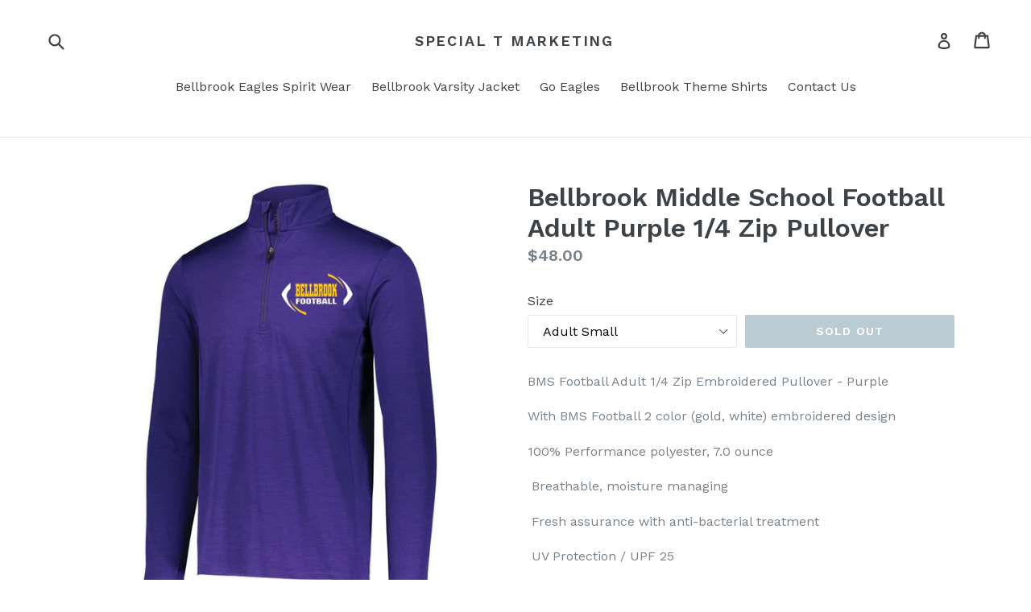

--- FILE ---
content_type: text/html; charset=utf-8
request_url: https://specialtmarketing.com/products/copy-of-bhs-womens-soccer-adult-purple-1-4-zip-pullover
body_size: 15242
content:
<!doctype html>
<!--[if IE 9]> <html class="ie9 no-js" lang="en"> <![endif]-->
<!--[if (gt IE 9)|!(IE)]><!--> <html class="no-js" lang="en"> <!--<![endif]-->
<head>
  <meta charset="utf-8">
  <meta http-equiv="X-UA-Compatible" content="IE=edge,chrome=1">
  <meta name="viewport" content="width=device-width,initial-scale=1">
  <meta name="theme-color" content="#7796a8">
  <link rel="canonical" href="https://specialtmarketing.com/products/copy-of-bhs-womens-soccer-adult-purple-1-4-zip-pullover">

  

  
  <title>
    Bellbrook Middle School Football Adult Purple 1/4 Zip Pullover
    
    
    
      &ndash; Special T Marketing
    
  </title>

  
    <meta name="description" content="BMS Football Adult 1/4 Zip Embroidered Pullover - Purple With BMS Football 2 color (gold, white) embroidered design 100% Performance polyester, 7.0 ounce  Breathable, moisture managing  Fresh assurance with anti-bacterial treatment  UV Protection / UPF 25 Dyed-to-match drawcord with front pouch pocket Sizes: Adult Smal">
  

  <!-- /snippets/social-meta-tags.liquid -->




<meta property="og:site_name" content="Special T Marketing">
<meta property="og:url" content="https://specialtmarketing.com/products/copy-of-bhs-womens-soccer-adult-purple-1-4-zip-pullover">
<meta property="og:title" content="Bellbrook Middle School Football Adult Purple 1/4 Zip Pullover">
<meta property="og:type" content="product">
<meta property="og:description" content="BMS Football Adult 1/4 Zip Embroidered Pullover - Purple With BMS Football 2 color (gold, white) embroidered design 100% Performance polyester, 7.0 ounce  Breathable, moisture managing  Fresh assurance with anti-bacterial treatment  UV Protection / UPF 25 Dyed-to-match drawcord with front pouch pocket Sizes: Adult Smal">

  <meta property="og:price:amount" content="48.00">
  <meta property="og:price:currency" content="USD">

<meta property="og:image" content="http://specialtmarketing.com/cdn/shop/products/Purpullover_1200x1200.png?v=1652972546">
<meta property="og:image:secure_url" content="https://specialtmarketing.com/cdn/shop/products/Purpullover_1200x1200.png?v=1652972546">


<meta name="twitter:card" content="summary_large_image">
<meta name="twitter:title" content="Bellbrook Middle School Football Adult Purple 1/4 Zip Pullover">
<meta name="twitter:description" content="BMS Football Adult 1/4 Zip Embroidered Pullover - Purple With BMS Football 2 color (gold, white) embroidered design 100% Performance polyester, 7.0 ounce  Breathable, moisture managing  Fresh assurance with anti-bacterial treatment  UV Protection / UPF 25 Dyed-to-match drawcord with front pouch pocket Sizes: Adult Smal">


  <link href="//specialtmarketing.com/cdn/shop/t/1/assets/theme.scss.css?v=125904366832385405581696900571" rel="stylesheet" type="text/css" media="all" />
  

  <link href="//fonts.googleapis.com/css?family=Work+Sans:400,700" rel="stylesheet" type="text/css" media="all" />


  

    <link href="//fonts.googleapis.com/css?family=Work+Sans:600" rel="stylesheet" type="text/css" media="all" />
  



  <script>
    var theme = {
      strings: {
        addToCart: "Add to cart",
        soldOut: "Sold out",
        unavailable: "Unavailable",
        showMore: "Show More",
        showLess: "Show Less",
        addressError: "Error looking up that address",
        addressNoResults: "No results for that address",
        addressQueryLimit: "You have exceeded the Google API usage limit. Consider upgrading to a \u003ca href=\"https:\/\/developers.google.com\/maps\/premium\/usage-limits\"\u003ePremium Plan\u003c\/a\u003e.",
        authError: "There was a problem authenticating your Google Maps account."
      },
      moneyFormat: "${{amount}}"
    }

    document.documentElement.className = document.documentElement.className.replace('no-js', 'js');
  </script>

  <!--[if (lte IE 9) ]><script src="//specialtmarketing.com/cdn/shop/t/1/assets/match-media.min.js?v=22265819453975888031522009947" type="text/javascript"></script><![endif]-->

  

  <!--[if (gt IE 9)|!(IE)]><!--><script src="//specialtmarketing.com/cdn/shop/t/1/assets/lazysizes.js?v=68441465964607740661522009946" async="async"></script><!--<![endif]-->
  <!--[if lte IE 9]><script src="//specialtmarketing.com/cdn/shop/t/1/assets/lazysizes.min.js?v=2849"></script><![endif]-->

  <!--[if (gt IE 9)|!(IE)]><!--><script src="//specialtmarketing.com/cdn/shop/t/1/assets/vendor.js?v=136118274122071307521522009947" defer="defer"></script><!--<![endif]-->
  <!--[if lte IE 9]><script src="//specialtmarketing.com/cdn/shop/t/1/assets/vendor.js?v=136118274122071307521522009947"></script><![endif]-->

  <!--[if (gt IE 9)|!(IE)]><!--><script src="//specialtmarketing.com/cdn/shop/t/1/assets/theme.js?v=175072609754299674291522009947" defer="defer"></script><!--<![endif]-->
  <!--[if lte IE 9]><script src="//specialtmarketing.com/cdn/shop/t/1/assets/theme.js?v=175072609754299674291522009947"></script><![endif]-->

  <script>window.performance && window.performance.mark && window.performance.mark('shopify.content_for_header.start');</script><meta id="shopify-digital-wallet" name="shopify-digital-wallet" content="/1579155514/digital_wallets/dialog">
<meta name="shopify-checkout-api-token" content="f6438cbcdc9f072f21f9e8a46c421b78">
<link rel="alternate" type="application/json+oembed" href="https://specialtmarketing.com/products/copy-of-bhs-womens-soccer-adult-purple-1-4-zip-pullover.oembed">
<script async="async" src="/checkouts/internal/preloads.js?locale=en-US"></script>
<script id="apple-pay-shop-capabilities" type="application/json">{"shopId":1579155514,"countryCode":"US","currencyCode":"USD","merchantCapabilities":["supports3DS"],"merchantId":"gid:\/\/shopify\/Shop\/1579155514","merchantName":"Special T Marketing","requiredBillingContactFields":["postalAddress","email"],"requiredShippingContactFields":["postalAddress","email"],"shippingType":"shipping","supportedNetworks":["visa","masterCard","amex","discover","elo","jcb"],"total":{"type":"pending","label":"Special T Marketing","amount":"1.00"},"shopifyPaymentsEnabled":true,"supportsSubscriptions":true}</script>
<script id="shopify-features" type="application/json">{"accessToken":"f6438cbcdc9f072f21f9e8a46c421b78","betas":["rich-media-storefront-analytics"],"domain":"specialtmarketing.com","predictiveSearch":true,"shopId":1579155514,"locale":"en"}</script>
<script>var Shopify = Shopify || {};
Shopify.shop = "special-t-marketing.myshopify.com";
Shopify.locale = "en";
Shopify.currency = {"active":"USD","rate":"1.0"};
Shopify.country = "US";
Shopify.theme = {"name":"Debut","id":13057589306,"schema_name":"Debut","schema_version":"2.2.1","theme_store_id":796,"role":"main"};
Shopify.theme.handle = "null";
Shopify.theme.style = {"id":null,"handle":null};
Shopify.cdnHost = "specialtmarketing.com/cdn";
Shopify.routes = Shopify.routes || {};
Shopify.routes.root = "/";</script>
<script type="module">!function(o){(o.Shopify=o.Shopify||{}).modules=!0}(window);</script>
<script>!function(o){function n(){var o=[];function n(){o.push(Array.prototype.slice.apply(arguments))}return n.q=o,n}var t=o.Shopify=o.Shopify||{};t.loadFeatures=n(),t.autoloadFeatures=n()}(window);</script>
<script id="shop-js-analytics" type="application/json">{"pageType":"product"}</script>
<script defer="defer" async type="module" src="//specialtmarketing.com/cdn/shopifycloud/shop-js/modules/v2/client.init-shop-cart-sync_BN7fPSNr.en.esm.js"></script>
<script defer="defer" async type="module" src="//specialtmarketing.com/cdn/shopifycloud/shop-js/modules/v2/chunk.common_Cbph3Kss.esm.js"></script>
<script defer="defer" async type="module" src="//specialtmarketing.com/cdn/shopifycloud/shop-js/modules/v2/chunk.modal_DKumMAJ1.esm.js"></script>
<script type="module">
  await import("//specialtmarketing.com/cdn/shopifycloud/shop-js/modules/v2/client.init-shop-cart-sync_BN7fPSNr.en.esm.js");
await import("//specialtmarketing.com/cdn/shopifycloud/shop-js/modules/v2/chunk.common_Cbph3Kss.esm.js");
await import("//specialtmarketing.com/cdn/shopifycloud/shop-js/modules/v2/chunk.modal_DKumMAJ1.esm.js");

  window.Shopify.SignInWithShop?.initShopCartSync?.({"fedCMEnabled":true,"windoidEnabled":true});

</script>
<script>(function() {
  var isLoaded = false;
  function asyncLoad() {
    if (isLoaded) return;
    isLoaded = true;
    var urls = ["https:\/\/size-guides.esc-apps-cdn.com\/1560375374-app.special-t-marketing.myshopify.com.js?shop=special-t-marketing.myshopify.com"];
    for (var i = 0; i < urls.length; i++) {
      var s = document.createElement('script');
      s.type = 'text/javascript';
      s.async = true;
      s.src = urls[i];
      var x = document.getElementsByTagName('script')[0];
      x.parentNode.insertBefore(s, x);
    }
  };
  if(window.attachEvent) {
    window.attachEvent('onload', asyncLoad);
  } else {
    window.addEventListener('load', asyncLoad, false);
  }
})();</script>
<script id="__st">var __st={"a":1579155514,"offset":-18000,"reqid":"9f94caf0-84e9-4668-8654-20bf0859fa53-1769827360","pageurl":"specialtmarketing.com\/products\/copy-of-bhs-womens-soccer-adult-purple-1-4-zip-pullover","u":"e2322d702292","p":"product","rtyp":"product","rid":6987384586351};</script>
<script>window.ShopifyPaypalV4VisibilityTracking = true;</script>
<script id="captcha-bootstrap">!function(){'use strict';const t='contact',e='account',n='new_comment',o=[[t,t],['blogs',n],['comments',n],[t,'customer']],c=[[e,'customer_login'],[e,'guest_login'],[e,'recover_customer_password'],[e,'create_customer']],r=t=>t.map((([t,e])=>`form[action*='/${t}']:not([data-nocaptcha='true']) input[name='form_type'][value='${e}']`)).join(','),a=t=>()=>t?[...document.querySelectorAll(t)].map((t=>t.form)):[];function s(){const t=[...o],e=r(t);return a(e)}const i='password',u='form_key',d=['recaptcha-v3-token','g-recaptcha-response','h-captcha-response',i],f=()=>{try{return window.sessionStorage}catch{return}},m='__shopify_v',_=t=>t.elements[u];function p(t,e,n=!1){try{const o=window.sessionStorage,c=JSON.parse(o.getItem(e)),{data:r}=function(t){const{data:e,action:n}=t;return t[m]||n?{data:e,action:n}:{data:t,action:n}}(c);for(const[e,n]of Object.entries(r))t.elements[e]&&(t.elements[e].value=n);n&&o.removeItem(e)}catch(o){console.error('form repopulation failed',{error:o})}}const l='form_type',E='cptcha';function T(t){t.dataset[E]=!0}const w=window,h=w.document,L='Shopify',v='ce_forms',y='captcha';let A=!1;((t,e)=>{const n=(g='f06e6c50-85a8-45c8-87d0-21a2b65856fe',I='https://cdn.shopify.com/shopifycloud/storefront-forms-hcaptcha/ce_storefront_forms_captcha_hcaptcha.v1.5.2.iife.js',D={infoText:'Protected by hCaptcha',privacyText:'Privacy',termsText:'Terms'},(t,e,n)=>{const o=w[L][v],c=o.bindForm;if(c)return c(t,g,e,D).then(n);var r;o.q.push([[t,g,e,D],n]),r=I,A||(h.body.append(Object.assign(h.createElement('script'),{id:'captcha-provider',async:!0,src:r})),A=!0)});var g,I,D;w[L]=w[L]||{},w[L][v]=w[L][v]||{},w[L][v].q=[],w[L][y]=w[L][y]||{},w[L][y].protect=function(t,e){n(t,void 0,e),T(t)},Object.freeze(w[L][y]),function(t,e,n,w,h,L){const[v,y,A,g]=function(t,e,n){const i=e?o:[],u=t?c:[],d=[...i,...u],f=r(d),m=r(i),_=r(d.filter((([t,e])=>n.includes(e))));return[a(f),a(m),a(_),s()]}(w,h,L),I=t=>{const e=t.target;return e instanceof HTMLFormElement?e:e&&e.form},D=t=>v().includes(t);t.addEventListener('submit',(t=>{const e=I(t);if(!e)return;const n=D(e)&&!e.dataset.hcaptchaBound&&!e.dataset.recaptchaBound,o=_(e),c=g().includes(e)&&(!o||!o.value);(n||c)&&t.preventDefault(),c&&!n&&(function(t){try{if(!f())return;!function(t){const e=f();if(!e)return;const n=_(t);if(!n)return;const o=n.value;o&&e.removeItem(o)}(t);const e=Array.from(Array(32),(()=>Math.random().toString(36)[2])).join('');!function(t,e){_(t)||t.append(Object.assign(document.createElement('input'),{type:'hidden',name:u})),t.elements[u].value=e}(t,e),function(t,e){const n=f();if(!n)return;const o=[...t.querySelectorAll(`input[type='${i}']`)].map((({name:t})=>t)),c=[...d,...o],r={};for(const[a,s]of new FormData(t).entries())c.includes(a)||(r[a]=s);n.setItem(e,JSON.stringify({[m]:1,action:t.action,data:r}))}(t,e)}catch(e){console.error('failed to persist form',e)}}(e),e.submit())}));const S=(t,e)=>{t&&!t.dataset[E]&&(n(t,e.some((e=>e===t))),T(t))};for(const o of['focusin','change'])t.addEventListener(o,(t=>{const e=I(t);D(e)&&S(e,y())}));const B=e.get('form_key'),M=e.get(l),P=B&&M;t.addEventListener('DOMContentLoaded',(()=>{const t=y();if(P)for(const e of t)e.elements[l].value===M&&p(e,B);[...new Set([...A(),...v().filter((t=>'true'===t.dataset.shopifyCaptcha))])].forEach((e=>S(e,t)))}))}(h,new URLSearchParams(w.location.search),n,t,e,['guest_login'])})(!0,!0)}();</script>
<script integrity="sha256-4kQ18oKyAcykRKYeNunJcIwy7WH5gtpwJnB7kiuLZ1E=" data-source-attribution="shopify.loadfeatures" defer="defer" src="//specialtmarketing.com/cdn/shopifycloud/storefront/assets/storefront/load_feature-a0a9edcb.js" crossorigin="anonymous"></script>
<script data-source-attribution="shopify.dynamic_checkout.dynamic.init">var Shopify=Shopify||{};Shopify.PaymentButton=Shopify.PaymentButton||{isStorefrontPortableWallets:!0,init:function(){window.Shopify.PaymentButton.init=function(){};var t=document.createElement("script");t.src="https://specialtmarketing.com/cdn/shopifycloud/portable-wallets/latest/portable-wallets.en.js",t.type="module",document.head.appendChild(t)}};
</script>
<script data-source-attribution="shopify.dynamic_checkout.buyer_consent">
  function portableWalletsHideBuyerConsent(e){var t=document.getElementById("shopify-buyer-consent"),n=document.getElementById("shopify-subscription-policy-button");t&&n&&(t.classList.add("hidden"),t.setAttribute("aria-hidden","true"),n.removeEventListener("click",e))}function portableWalletsShowBuyerConsent(e){var t=document.getElementById("shopify-buyer-consent"),n=document.getElementById("shopify-subscription-policy-button");t&&n&&(t.classList.remove("hidden"),t.removeAttribute("aria-hidden"),n.addEventListener("click",e))}window.Shopify?.PaymentButton&&(window.Shopify.PaymentButton.hideBuyerConsent=portableWalletsHideBuyerConsent,window.Shopify.PaymentButton.showBuyerConsent=portableWalletsShowBuyerConsent);
</script>
<script data-source-attribution="shopify.dynamic_checkout.cart.bootstrap">document.addEventListener("DOMContentLoaded",(function(){function t(){return document.querySelector("shopify-accelerated-checkout-cart, shopify-accelerated-checkout")}if(t())Shopify.PaymentButton.init();else{new MutationObserver((function(e,n){t()&&(Shopify.PaymentButton.init(),n.disconnect())})).observe(document.body,{childList:!0,subtree:!0})}}));
</script>
<link id="shopify-accelerated-checkout-styles" rel="stylesheet" media="screen" href="https://specialtmarketing.com/cdn/shopifycloud/portable-wallets/latest/accelerated-checkout-backwards-compat.css" crossorigin="anonymous">
<style id="shopify-accelerated-checkout-cart">
        #shopify-buyer-consent {
  margin-top: 1em;
  display: inline-block;
  width: 100%;
}

#shopify-buyer-consent.hidden {
  display: none;
}

#shopify-subscription-policy-button {
  background: none;
  border: none;
  padding: 0;
  text-decoration: underline;
  font-size: inherit;
  cursor: pointer;
}

#shopify-subscription-policy-button::before {
  box-shadow: none;
}

      </style>

<script>window.performance && window.performance.mark && window.performance.mark('shopify.content_for_header.end');</script>

<link href="https://monorail-edge.shopifysvc.com" rel="dns-prefetch">
<script>(function(){if ("sendBeacon" in navigator && "performance" in window) {try {var session_token_from_headers = performance.getEntriesByType('navigation')[0].serverTiming.find(x => x.name == '_s').description;} catch {var session_token_from_headers = undefined;}var session_cookie_matches = document.cookie.match(/_shopify_s=([^;]*)/);var session_token_from_cookie = session_cookie_matches && session_cookie_matches.length === 2 ? session_cookie_matches[1] : "";var session_token = session_token_from_headers || session_token_from_cookie || "";function handle_abandonment_event(e) {var entries = performance.getEntries().filter(function(entry) {return /monorail-edge.shopifysvc.com/.test(entry.name);});if (!window.abandonment_tracked && entries.length === 0) {window.abandonment_tracked = true;var currentMs = Date.now();var navigation_start = performance.timing.navigationStart;var payload = {shop_id: 1579155514,url: window.location.href,navigation_start,duration: currentMs - navigation_start,session_token,page_type: "product"};window.navigator.sendBeacon("https://monorail-edge.shopifysvc.com/v1/produce", JSON.stringify({schema_id: "online_store_buyer_site_abandonment/1.1",payload: payload,metadata: {event_created_at_ms: currentMs,event_sent_at_ms: currentMs}}));}}window.addEventListener('pagehide', handle_abandonment_event);}}());</script>
<script id="web-pixels-manager-setup">(function e(e,d,r,n,o){if(void 0===o&&(o={}),!Boolean(null===(a=null===(i=window.Shopify)||void 0===i?void 0:i.analytics)||void 0===a?void 0:a.replayQueue)){var i,a;window.Shopify=window.Shopify||{};var t=window.Shopify;t.analytics=t.analytics||{};var s=t.analytics;s.replayQueue=[],s.publish=function(e,d,r){return s.replayQueue.push([e,d,r]),!0};try{self.performance.mark("wpm:start")}catch(e){}var l=function(){var e={modern:/Edge?\/(1{2}[4-9]|1[2-9]\d|[2-9]\d{2}|\d{4,})\.\d+(\.\d+|)|Firefox\/(1{2}[4-9]|1[2-9]\d|[2-9]\d{2}|\d{4,})\.\d+(\.\d+|)|Chrom(ium|e)\/(9{2}|\d{3,})\.\d+(\.\d+|)|(Maci|X1{2}).+ Version\/(15\.\d+|(1[6-9]|[2-9]\d|\d{3,})\.\d+)([,.]\d+|)( \(\w+\)|)( Mobile\/\w+|) Safari\/|Chrome.+OPR\/(9{2}|\d{3,})\.\d+\.\d+|(CPU[ +]OS|iPhone[ +]OS|CPU[ +]iPhone|CPU IPhone OS|CPU iPad OS)[ +]+(15[._]\d+|(1[6-9]|[2-9]\d|\d{3,})[._]\d+)([._]\d+|)|Android:?[ /-](13[3-9]|1[4-9]\d|[2-9]\d{2}|\d{4,})(\.\d+|)(\.\d+|)|Android.+Firefox\/(13[5-9]|1[4-9]\d|[2-9]\d{2}|\d{4,})\.\d+(\.\d+|)|Android.+Chrom(ium|e)\/(13[3-9]|1[4-9]\d|[2-9]\d{2}|\d{4,})\.\d+(\.\d+|)|SamsungBrowser\/([2-9]\d|\d{3,})\.\d+/,legacy:/Edge?\/(1[6-9]|[2-9]\d|\d{3,})\.\d+(\.\d+|)|Firefox\/(5[4-9]|[6-9]\d|\d{3,})\.\d+(\.\d+|)|Chrom(ium|e)\/(5[1-9]|[6-9]\d|\d{3,})\.\d+(\.\d+|)([\d.]+$|.*Safari\/(?![\d.]+ Edge\/[\d.]+$))|(Maci|X1{2}).+ Version\/(10\.\d+|(1[1-9]|[2-9]\d|\d{3,})\.\d+)([,.]\d+|)( \(\w+\)|)( Mobile\/\w+|) Safari\/|Chrome.+OPR\/(3[89]|[4-9]\d|\d{3,})\.\d+\.\d+|(CPU[ +]OS|iPhone[ +]OS|CPU[ +]iPhone|CPU IPhone OS|CPU iPad OS)[ +]+(10[._]\d+|(1[1-9]|[2-9]\d|\d{3,})[._]\d+)([._]\d+|)|Android:?[ /-](13[3-9]|1[4-9]\d|[2-9]\d{2}|\d{4,})(\.\d+|)(\.\d+|)|Mobile Safari.+OPR\/([89]\d|\d{3,})\.\d+\.\d+|Android.+Firefox\/(13[5-9]|1[4-9]\d|[2-9]\d{2}|\d{4,})\.\d+(\.\d+|)|Android.+Chrom(ium|e)\/(13[3-9]|1[4-9]\d|[2-9]\d{2}|\d{4,})\.\d+(\.\d+|)|Android.+(UC? ?Browser|UCWEB|U3)[ /]?(15\.([5-9]|\d{2,})|(1[6-9]|[2-9]\d|\d{3,})\.\d+)\.\d+|SamsungBrowser\/(5\.\d+|([6-9]|\d{2,})\.\d+)|Android.+MQ{2}Browser\/(14(\.(9|\d{2,})|)|(1[5-9]|[2-9]\d|\d{3,})(\.\d+|))(\.\d+|)|K[Aa][Ii]OS\/(3\.\d+|([4-9]|\d{2,})\.\d+)(\.\d+|)/},d=e.modern,r=e.legacy,n=navigator.userAgent;return n.match(d)?"modern":n.match(r)?"legacy":"unknown"}(),u="modern"===l?"modern":"legacy",c=(null!=n?n:{modern:"",legacy:""})[u],f=function(e){return[e.baseUrl,"/wpm","/b",e.hashVersion,"modern"===e.buildTarget?"m":"l",".js"].join("")}({baseUrl:d,hashVersion:r,buildTarget:u}),m=function(e){var d=e.version,r=e.bundleTarget,n=e.surface,o=e.pageUrl,i=e.monorailEndpoint;return{emit:function(e){var a=e.status,t=e.errorMsg,s=(new Date).getTime(),l=JSON.stringify({metadata:{event_sent_at_ms:s},events:[{schema_id:"web_pixels_manager_load/3.1",payload:{version:d,bundle_target:r,page_url:o,status:a,surface:n,error_msg:t},metadata:{event_created_at_ms:s}}]});if(!i)return console&&console.warn&&console.warn("[Web Pixels Manager] No Monorail endpoint provided, skipping logging."),!1;try{return self.navigator.sendBeacon.bind(self.navigator)(i,l)}catch(e){}var u=new XMLHttpRequest;try{return u.open("POST",i,!0),u.setRequestHeader("Content-Type","text/plain"),u.send(l),!0}catch(e){return console&&console.warn&&console.warn("[Web Pixels Manager] Got an unhandled error while logging to Monorail."),!1}}}}({version:r,bundleTarget:l,surface:e.surface,pageUrl:self.location.href,monorailEndpoint:e.monorailEndpoint});try{o.browserTarget=l,function(e){var d=e.src,r=e.async,n=void 0===r||r,o=e.onload,i=e.onerror,a=e.sri,t=e.scriptDataAttributes,s=void 0===t?{}:t,l=document.createElement("script"),u=document.querySelector("head"),c=document.querySelector("body");if(l.async=n,l.src=d,a&&(l.integrity=a,l.crossOrigin="anonymous"),s)for(var f in s)if(Object.prototype.hasOwnProperty.call(s,f))try{l.dataset[f]=s[f]}catch(e){}if(o&&l.addEventListener("load",o),i&&l.addEventListener("error",i),u)u.appendChild(l);else{if(!c)throw new Error("Did not find a head or body element to append the script");c.appendChild(l)}}({src:f,async:!0,onload:function(){if(!function(){var e,d;return Boolean(null===(d=null===(e=window.Shopify)||void 0===e?void 0:e.analytics)||void 0===d?void 0:d.initialized)}()){var d=window.webPixelsManager.init(e)||void 0;if(d){var r=window.Shopify.analytics;r.replayQueue.forEach((function(e){var r=e[0],n=e[1],o=e[2];d.publishCustomEvent(r,n,o)})),r.replayQueue=[],r.publish=d.publishCustomEvent,r.visitor=d.visitor,r.initialized=!0}}},onerror:function(){return m.emit({status:"failed",errorMsg:"".concat(f," has failed to load")})},sri:function(e){var d=/^sha384-[A-Za-z0-9+/=]+$/;return"string"==typeof e&&d.test(e)}(c)?c:"",scriptDataAttributes:o}),m.emit({status:"loading"})}catch(e){m.emit({status:"failed",errorMsg:(null==e?void 0:e.message)||"Unknown error"})}}})({shopId: 1579155514,storefrontBaseUrl: "https://specialtmarketing.com",extensionsBaseUrl: "https://extensions.shopifycdn.com/cdn/shopifycloud/web-pixels-manager",monorailEndpoint: "https://monorail-edge.shopifysvc.com/unstable/produce_batch",surface: "storefront-renderer",enabledBetaFlags: ["2dca8a86"],webPixelsConfigList: [{"id":"shopify-app-pixel","configuration":"{}","eventPayloadVersion":"v1","runtimeContext":"STRICT","scriptVersion":"0450","apiClientId":"shopify-pixel","type":"APP","privacyPurposes":["ANALYTICS","MARKETING"]},{"id":"shopify-custom-pixel","eventPayloadVersion":"v1","runtimeContext":"LAX","scriptVersion":"0450","apiClientId":"shopify-pixel","type":"CUSTOM","privacyPurposes":["ANALYTICS","MARKETING"]}],isMerchantRequest: false,initData: {"shop":{"name":"Special T Marketing","paymentSettings":{"currencyCode":"USD"},"myshopifyDomain":"special-t-marketing.myshopify.com","countryCode":"US","storefrontUrl":"https:\/\/specialtmarketing.com"},"customer":null,"cart":null,"checkout":null,"productVariants":[{"price":{"amount":48.0,"currencyCode":"USD"},"product":{"title":"Bellbrook Middle School Football Adult Purple 1\/4 Zip Pullover","vendor":"Special T Marketing","id":"6987384586351","untranslatedTitle":"Bellbrook Middle School Football Adult Purple 1\/4 Zip Pullover","url":"\/products\/copy-of-bhs-womens-soccer-adult-purple-1-4-zip-pullover","type":"BHS Women's Soccer"},"id":"40829271048303","image":{"src":"\/\/specialtmarketing.com\/cdn\/shop\/products\/Purpullover.png?v=1652972546"},"sku":"QZ7EAM Purple AS","title":"Adult Small","untranslatedTitle":"Adult Small"},{"price":{"amount":48.0,"currencyCode":"USD"},"product":{"title":"Bellbrook Middle School Football Adult Purple 1\/4 Zip Pullover","vendor":"Special T Marketing","id":"6987384586351","untranslatedTitle":"Bellbrook Middle School Football Adult Purple 1\/4 Zip Pullover","url":"\/products\/copy-of-bhs-womens-soccer-adult-purple-1-4-zip-pullover","type":"BHS Women's Soccer"},"id":"40829271081071","image":{"src":"\/\/specialtmarketing.com\/cdn\/shop\/products\/Purpullover.png?v=1652972546"},"sku":"QZ7EAM Purple AM","title":"Adult Medium","untranslatedTitle":"Adult Medium"},{"price":{"amount":48.0,"currencyCode":"USD"},"product":{"title":"Bellbrook Middle School Football Adult Purple 1\/4 Zip Pullover","vendor":"Special T Marketing","id":"6987384586351","untranslatedTitle":"Bellbrook Middle School Football Adult Purple 1\/4 Zip Pullover","url":"\/products\/copy-of-bhs-womens-soccer-adult-purple-1-4-zip-pullover","type":"BHS Women's Soccer"},"id":"40829271113839","image":{"src":"\/\/specialtmarketing.com\/cdn\/shop\/products\/Purpullover.png?v=1652972546"},"sku":"QZ7EAM Purple AL","title":"Adult Large","untranslatedTitle":"Adult Large"},{"price":{"amount":48.0,"currencyCode":"USD"},"product":{"title":"Bellbrook Middle School Football Adult Purple 1\/4 Zip Pullover","vendor":"Special T Marketing","id":"6987384586351","untranslatedTitle":"Bellbrook Middle School Football Adult Purple 1\/4 Zip Pullover","url":"\/products\/copy-of-bhs-womens-soccer-adult-purple-1-4-zip-pullover","type":"BHS Women's Soccer"},"id":"40829271146607","image":{"src":"\/\/specialtmarketing.com\/cdn\/shop\/products\/Purpullover.png?v=1652972546"},"sku":"QZ7EAM Purple AXL","title":"Adult XL","untranslatedTitle":"Adult XL"},{"price":{"amount":51.0,"currencyCode":"USD"},"product":{"title":"Bellbrook Middle School Football Adult Purple 1\/4 Zip Pullover","vendor":"Special T Marketing","id":"6987384586351","untranslatedTitle":"Bellbrook Middle School Football Adult Purple 1\/4 Zip Pullover","url":"\/products\/copy-of-bhs-womens-soccer-adult-purple-1-4-zip-pullover","type":"BHS Women's Soccer"},"id":"40829271179375","image":{"src":"\/\/specialtmarketing.com\/cdn\/shop\/products\/Purpullover.png?v=1652972546"},"sku":"QZ7EAM Purple 2X","title":"2X - add $3","untranslatedTitle":"2X - add $3"}],"purchasingCompany":null},},"https://specialtmarketing.com/cdn","1d2a099fw23dfb22ep557258f5m7a2edbae",{"modern":"","legacy":""},{"shopId":"1579155514","storefrontBaseUrl":"https:\/\/specialtmarketing.com","extensionBaseUrl":"https:\/\/extensions.shopifycdn.com\/cdn\/shopifycloud\/web-pixels-manager","surface":"storefront-renderer","enabledBetaFlags":"[\"2dca8a86\"]","isMerchantRequest":"false","hashVersion":"1d2a099fw23dfb22ep557258f5m7a2edbae","publish":"custom","events":"[[\"page_viewed\",{}],[\"product_viewed\",{\"productVariant\":{\"price\":{\"amount\":48.0,\"currencyCode\":\"USD\"},\"product\":{\"title\":\"Bellbrook Middle School Football Adult Purple 1\/4 Zip Pullover\",\"vendor\":\"Special T Marketing\",\"id\":\"6987384586351\",\"untranslatedTitle\":\"Bellbrook Middle School Football Adult Purple 1\/4 Zip Pullover\",\"url\":\"\/products\/copy-of-bhs-womens-soccer-adult-purple-1-4-zip-pullover\",\"type\":\"BHS Women's Soccer\"},\"id\":\"40829271048303\",\"image\":{\"src\":\"\/\/specialtmarketing.com\/cdn\/shop\/products\/Purpullover.png?v=1652972546\"},\"sku\":\"QZ7EAM Purple AS\",\"title\":\"Adult Small\",\"untranslatedTitle\":\"Adult Small\"}}]]"});</script><script>
  window.ShopifyAnalytics = window.ShopifyAnalytics || {};
  window.ShopifyAnalytics.meta = window.ShopifyAnalytics.meta || {};
  window.ShopifyAnalytics.meta.currency = 'USD';
  var meta = {"product":{"id":6987384586351,"gid":"gid:\/\/shopify\/Product\/6987384586351","vendor":"Special T Marketing","type":"BHS Women's Soccer","handle":"copy-of-bhs-womens-soccer-adult-purple-1-4-zip-pullover","variants":[{"id":40829271048303,"price":4800,"name":"Bellbrook Middle School Football Adult Purple 1\/4 Zip Pullover - Adult Small","public_title":"Adult Small","sku":"QZ7EAM Purple AS"},{"id":40829271081071,"price":4800,"name":"Bellbrook Middle School Football Adult Purple 1\/4 Zip Pullover - Adult Medium","public_title":"Adult Medium","sku":"QZ7EAM Purple AM"},{"id":40829271113839,"price":4800,"name":"Bellbrook Middle School Football Adult Purple 1\/4 Zip Pullover - Adult Large","public_title":"Adult Large","sku":"QZ7EAM Purple AL"},{"id":40829271146607,"price":4800,"name":"Bellbrook Middle School Football Adult Purple 1\/4 Zip Pullover - Adult XL","public_title":"Adult XL","sku":"QZ7EAM Purple AXL"},{"id":40829271179375,"price":5100,"name":"Bellbrook Middle School Football Adult Purple 1\/4 Zip Pullover - 2X - add $3","public_title":"2X - add $3","sku":"QZ7EAM Purple 2X"}],"remote":false},"page":{"pageType":"product","resourceType":"product","resourceId":6987384586351,"requestId":"9f94caf0-84e9-4668-8654-20bf0859fa53-1769827360"}};
  for (var attr in meta) {
    window.ShopifyAnalytics.meta[attr] = meta[attr];
  }
</script>
<script class="analytics">
  (function () {
    var customDocumentWrite = function(content) {
      var jquery = null;

      if (window.jQuery) {
        jquery = window.jQuery;
      } else if (window.Checkout && window.Checkout.$) {
        jquery = window.Checkout.$;
      }

      if (jquery) {
        jquery('body').append(content);
      }
    };

    var hasLoggedConversion = function(token) {
      if (token) {
        return document.cookie.indexOf('loggedConversion=' + token) !== -1;
      }
      return false;
    }

    var setCookieIfConversion = function(token) {
      if (token) {
        var twoMonthsFromNow = new Date(Date.now());
        twoMonthsFromNow.setMonth(twoMonthsFromNow.getMonth() + 2);

        document.cookie = 'loggedConversion=' + token + '; expires=' + twoMonthsFromNow;
      }
    }

    var trekkie = window.ShopifyAnalytics.lib = window.trekkie = window.trekkie || [];
    if (trekkie.integrations) {
      return;
    }
    trekkie.methods = [
      'identify',
      'page',
      'ready',
      'track',
      'trackForm',
      'trackLink'
    ];
    trekkie.factory = function(method) {
      return function() {
        var args = Array.prototype.slice.call(arguments);
        args.unshift(method);
        trekkie.push(args);
        return trekkie;
      };
    };
    for (var i = 0; i < trekkie.methods.length; i++) {
      var key = trekkie.methods[i];
      trekkie[key] = trekkie.factory(key);
    }
    trekkie.load = function(config) {
      trekkie.config = config || {};
      trekkie.config.initialDocumentCookie = document.cookie;
      var first = document.getElementsByTagName('script')[0];
      var script = document.createElement('script');
      script.type = 'text/javascript';
      script.onerror = function(e) {
        var scriptFallback = document.createElement('script');
        scriptFallback.type = 'text/javascript';
        scriptFallback.onerror = function(error) {
                var Monorail = {
      produce: function produce(monorailDomain, schemaId, payload) {
        var currentMs = new Date().getTime();
        var event = {
          schema_id: schemaId,
          payload: payload,
          metadata: {
            event_created_at_ms: currentMs,
            event_sent_at_ms: currentMs
          }
        };
        return Monorail.sendRequest("https://" + monorailDomain + "/v1/produce", JSON.stringify(event));
      },
      sendRequest: function sendRequest(endpointUrl, payload) {
        // Try the sendBeacon API
        if (window && window.navigator && typeof window.navigator.sendBeacon === 'function' && typeof window.Blob === 'function' && !Monorail.isIos12()) {
          var blobData = new window.Blob([payload], {
            type: 'text/plain'
          });

          if (window.navigator.sendBeacon(endpointUrl, blobData)) {
            return true;
          } // sendBeacon was not successful

        } // XHR beacon

        var xhr = new XMLHttpRequest();

        try {
          xhr.open('POST', endpointUrl);
          xhr.setRequestHeader('Content-Type', 'text/plain');
          xhr.send(payload);
        } catch (e) {
          console.log(e);
        }

        return false;
      },
      isIos12: function isIos12() {
        return window.navigator.userAgent.lastIndexOf('iPhone; CPU iPhone OS 12_') !== -1 || window.navigator.userAgent.lastIndexOf('iPad; CPU OS 12_') !== -1;
      }
    };
    Monorail.produce('monorail-edge.shopifysvc.com',
      'trekkie_storefront_load_errors/1.1',
      {shop_id: 1579155514,
      theme_id: 13057589306,
      app_name: "storefront",
      context_url: window.location.href,
      source_url: "//specialtmarketing.com/cdn/s/trekkie.storefront.c59ea00e0474b293ae6629561379568a2d7c4bba.min.js"});

        };
        scriptFallback.async = true;
        scriptFallback.src = '//specialtmarketing.com/cdn/s/trekkie.storefront.c59ea00e0474b293ae6629561379568a2d7c4bba.min.js';
        first.parentNode.insertBefore(scriptFallback, first);
      };
      script.async = true;
      script.src = '//specialtmarketing.com/cdn/s/trekkie.storefront.c59ea00e0474b293ae6629561379568a2d7c4bba.min.js';
      first.parentNode.insertBefore(script, first);
    };
    trekkie.load(
      {"Trekkie":{"appName":"storefront","development":false,"defaultAttributes":{"shopId":1579155514,"isMerchantRequest":null,"themeId":13057589306,"themeCityHash":"7475307356688673843","contentLanguage":"en","currency":"USD","eventMetadataId":"a6d48992-6179-42ba-a8a2-9fd67cffba23"},"isServerSideCookieWritingEnabled":true,"monorailRegion":"shop_domain","enabledBetaFlags":["65f19447","b5387b81"]},"Session Attribution":{},"S2S":{"facebookCapiEnabled":false,"source":"trekkie-storefront-renderer","apiClientId":580111}}
    );

    var loaded = false;
    trekkie.ready(function() {
      if (loaded) return;
      loaded = true;

      window.ShopifyAnalytics.lib = window.trekkie;

      var originalDocumentWrite = document.write;
      document.write = customDocumentWrite;
      try { window.ShopifyAnalytics.merchantGoogleAnalytics.call(this); } catch(error) {};
      document.write = originalDocumentWrite;

      window.ShopifyAnalytics.lib.page(null,{"pageType":"product","resourceType":"product","resourceId":6987384586351,"requestId":"9f94caf0-84e9-4668-8654-20bf0859fa53-1769827360","shopifyEmitted":true});

      var match = window.location.pathname.match(/checkouts\/(.+)\/(thank_you|post_purchase)/)
      var token = match? match[1]: undefined;
      if (!hasLoggedConversion(token)) {
        setCookieIfConversion(token);
        window.ShopifyAnalytics.lib.track("Viewed Product",{"currency":"USD","variantId":40829271048303,"productId":6987384586351,"productGid":"gid:\/\/shopify\/Product\/6987384586351","name":"Bellbrook Middle School Football Adult Purple 1\/4 Zip Pullover - Adult Small","price":"48.00","sku":"QZ7EAM Purple AS","brand":"Special T Marketing","variant":"Adult Small","category":"BHS Women's Soccer","nonInteraction":true,"remote":false},undefined,undefined,{"shopifyEmitted":true});
      window.ShopifyAnalytics.lib.track("monorail:\/\/trekkie_storefront_viewed_product\/1.1",{"currency":"USD","variantId":40829271048303,"productId":6987384586351,"productGid":"gid:\/\/shopify\/Product\/6987384586351","name":"Bellbrook Middle School Football Adult Purple 1\/4 Zip Pullover - Adult Small","price":"48.00","sku":"QZ7EAM Purple AS","brand":"Special T Marketing","variant":"Adult Small","category":"BHS Women's Soccer","nonInteraction":true,"remote":false,"referer":"https:\/\/specialtmarketing.com\/products\/copy-of-bhs-womens-soccer-adult-purple-1-4-zip-pullover"});
      }
    });


        var eventsListenerScript = document.createElement('script');
        eventsListenerScript.async = true;
        eventsListenerScript.src = "//specialtmarketing.com/cdn/shopifycloud/storefront/assets/shop_events_listener-3da45d37.js";
        document.getElementsByTagName('head')[0].appendChild(eventsListenerScript);

})();</script>
<script
  defer
  src="https://specialtmarketing.com/cdn/shopifycloud/perf-kit/shopify-perf-kit-3.1.0.min.js"
  data-application="storefront-renderer"
  data-shop-id="1579155514"
  data-render-region="gcp-us-central1"
  data-page-type="product"
  data-theme-instance-id="13057589306"
  data-theme-name="Debut"
  data-theme-version="2.2.1"
  data-monorail-region="shop_domain"
  data-resource-timing-sampling-rate="10"
  data-shs="true"
  data-shs-beacon="true"
  data-shs-export-with-fetch="true"
  data-shs-logs-sample-rate="1"
  data-shs-beacon-endpoint="https://specialtmarketing.com/api/collect"
></script>
</head>

<body class="template-product">

  <a class="in-page-link visually-hidden skip-link" href="#MainContent">Skip to content</a>

  <div id="SearchDrawer" class="search-bar drawer drawer--top">
    <div class="search-bar__table">
      <div class="search-bar__table-cell search-bar__form-wrapper">
        <form class="search search-bar__form" action="/search" method="get" role="search">
          <button class="search-bar__submit search__submit btn--link" type="submit">
            <svg aria-hidden="true" focusable="false" role="presentation" class="icon icon-search" viewBox="0 0 37 40"><path d="M35.6 36l-9.8-9.8c4.1-5.4 3.6-13.2-1.3-18.1-5.4-5.4-14.2-5.4-19.7 0-5.4 5.4-5.4 14.2 0 19.7 2.6 2.6 6.1 4.1 9.8 4.1 3 0 5.9-1 8.3-2.8l9.8 9.8c.4.4.9.6 1.4.6s1-.2 1.4-.6c.9-.9.9-2.1.1-2.9zm-20.9-8.2c-2.6 0-5.1-1-7-2.9-3.9-3.9-3.9-10.1 0-14C9.6 9 12.2 8 14.7 8s5.1 1 7 2.9c3.9 3.9 3.9 10.1 0 14-1.9 1.9-4.4 2.9-7 2.9z"/></svg>
            <span class="icon__fallback-text">Submit</span>
          </button>
          <input class="search__input search-bar__input" type="search" name="q" value="" placeholder="Search" aria-label="Search">
        </form>
      </div>
      <div class="search-bar__table-cell text-right">
        <button type="button" class="btn--link search-bar__close js-drawer-close">
          <svg aria-hidden="true" focusable="false" role="presentation" class="icon icon-close" viewBox="0 0 37 40"><path d="M21.3 23l11-11c.8-.8.8-2 0-2.8-.8-.8-2-.8-2.8 0l-11 11-11-11c-.8-.8-2-.8-2.8 0-.8.8-.8 2 0 2.8l11 11-11 11c-.8.8-.8 2 0 2.8.4.4.9.6 1.4.6s1-.2 1.4-.6l11-11 11 11c.4.4.9.6 1.4.6s1-.2 1.4-.6c.8-.8.8-2 0-2.8l-11-11z"/></svg>
          <span class="icon__fallback-text">Close search</span>
        </button>
      </div>
    </div>
  </div>

  <div id="shopify-section-header" class="shopify-section">
  <style>
    .notification-bar {
      background-color: #e32c2b;
    }

    .notification-bar__message {
      color: #ffffff;
    }

    

    
  </style>


<div data-section-id="header" data-section-type="header-section">
  <nav class="mobile-nav-wrapper medium-up--hide" role="navigation">
  <ul id="MobileNav" class="mobile-nav">
    
<li class="mobile-nav__item border-bottom">
        
          <a href="/collections/bellbrook-eagles-t-shirts-hoodies" class="mobile-nav__link">
            Bellbrook Eagles Spirit Wear
          </a>
        
      </li>
    
<li class="mobile-nav__item border-bottom">
        
          <a href="/collections/bellbrook-varsity-jacket" class="mobile-nav__link">
            Bellbrook Varsity Jacket
          </a>
        
      </li>
    
<li class="mobile-nav__item border-bottom">
        
          <a href="/collections/go-eagles-shirts" class="mobile-nav__link">
            Go Eagles
          </a>
        
      </li>
    
<li class="mobile-nav__item border-bottom">
        
          <a href="/collections/bellbrook" class="mobile-nav__link">
            Bellbrook Theme Shirts
          </a>
        
      </li>
    
<li class="mobile-nav__item">
        
          <a href="/pages/contact-us" class="mobile-nav__link">
            Contact Us
          </a>
        
      </li>
    
  </ul>
</nav>

  
    
  

  <header class="site-header logo--center" role="banner">
    <div class="grid grid--no-gutters grid--table">
      
        <div class="grid__item small--hide medium-up--one-third">
          <div class="site-header__search">
            <form action="/search" method="get" class="search-header search" role="search">
  <input class="search-header__input search__input"
    type="search"
    name="q"
    placeholder="Search"
    aria-label="Search">
  <button class="search-header__submit search__submit btn--link" type="submit">
    <svg aria-hidden="true" focusable="false" role="presentation" class="icon icon-search" viewBox="0 0 37 40"><path d="M35.6 36l-9.8-9.8c4.1-5.4 3.6-13.2-1.3-18.1-5.4-5.4-14.2-5.4-19.7 0-5.4 5.4-5.4 14.2 0 19.7 2.6 2.6 6.1 4.1 9.8 4.1 3 0 5.9-1 8.3-2.8l9.8 9.8c.4.4.9.6 1.4.6s1-.2 1.4-.6c.9-.9.9-2.1.1-2.9zm-20.9-8.2c-2.6 0-5.1-1-7-2.9-3.9-3.9-3.9-10.1 0-14C9.6 9 12.2 8 14.7 8s5.1 1 7 2.9c3.9 3.9 3.9 10.1 0 14-1.9 1.9-4.4 2.9-7 2.9z"/></svg>
    <span class="icon__fallback-text">Submit</span>
  </button>
</form>

          </div>
        </div>
      

      

      <div class="grid__item small--one-half medium-up--one-third logo-align--center">
        
        
          <div class="h2 site-header__logo" itemscope itemtype="http://schema.org/Organization">
        
          
            <a class="site-header__logo-link" href="/" itemprop="url">Special T Marketing</a>
          
        
          </div>
        
      </div>

      

      <div class="grid__item small--one-half medium-up--one-third text-right site-header__icons site-header__icons--plus">
        <div class="site-header__icons-wrapper">
          

          <button type="button" class="btn--link site-header__search-toggle js-drawer-open-top medium-up--hide">
            <svg aria-hidden="true" focusable="false" role="presentation" class="icon icon-search" viewBox="0 0 37 40"><path d="M35.6 36l-9.8-9.8c4.1-5.4 3.6-13.2-1.3-18.1-5.4-5.4-14.2-5.4-19.7 0-5.4 5.4-5.4 14.2 0 19.7 2.6 2.6 6.1 4.1 9.8 4.1 3 0 5.9-1 8.3-2.8l9.8 9.8c.4.4.9.6 1.4.6s1-.2 1.4-.6c.9-.9.9-2.1.1-2.9zm-20.9-8.2c-2.6 0-5.1-1-7-2.9-3.9-3.9-3.9-10.1 0-14C9.6 9 12.2 8 14.7 8s5.1 1 7 2.9c3.9 3.9 3.9 10.1 0 14-1.9 1.9-4.4 2.9-7 2.9z"/></svg>
            <span class="icon__fallback-text">Search</span>
          </button>

          
            
              <a href="/account/login" class="site-header__account">
                <svg aria-hidden="true" focusable="false" role="presentation" class="icon icon-login" viewBox="0 0 28.33 37.68"><path d="M14.17 14.9a7.45 7.45 0 1 0-7.5-7.45 7.46 7.46 0 0 0 7.5 7.45zm0-10.91a3.45 3.45 0 1 1-3.5 3.46A3.46 3.46 0 0 1 14.17 4zM14.17 16.47A14.18 14.18 0 0 0 0 30.68c0 1.41.66 4 5.11 5.66a27.17 27.17 0 0 0 9.06 1.34c6.54 0 14.17-1.84 14.17-7a14.18 14.18 0 0 0-14.17-14.21zm0 17.21c-6.3 0-10.17-1.77-10.17-3a10.17 10.17 0 1 1 20.33 0c.01 1.23-3.86 3-10.16 3z"/></svg>
                <span class="icon__fallback-text">Log in</span>
              </a>
            
          

          <a href="/cart" class="site-header__cart">
            <svg aria-hidden="true" focusable="false" role="presentation" class="icon icon-cart" viewBox="0 0 37 40"><path d="M36.5 34.8L33.3 8h-5.9C26.7 3.9 23 .8 18.5.8S10.3 3.9 9.6 8H3.7L.5 34.8c-.2 1.5.4 2.4.9 3 .5.5 1.4 1.2 3.1 1.2h28c1.3 0 2.4-.4 3.1-1.3.7-.7 1-1.8.9-2.9zm-18-30c2.2 0 4.1 1.4 4.7 3.2h-9.5c.7-1.9 2.6-3.2 4.8-3.2zM4.5 35l2.8-23h2.2v3c0 1.1.9 2 2 2s2-.9 2-2v-3h10v3c0 1.1.9 2 2 2s2-.9 2-2v-3h2.2l2.8 23h-28z"/></svg>
            <span class="visually-hidden">Cart</span>
            <span class="icon__fallback-text">Cart</span>
            
          </a>

          
            <button type="button" class="btn--link site-header__menu js-mobile-nav-toggle mobile-nav--open">
              <svg aria-hidden="true" focusable="false" role="presentation" class="icon icon-hamburger" viewBox="0 0 37 40"><path d="M33.5 25h-30c-1.1 0-2-.9-2-2s.9-2 2-2h30c1.1 0 2 .9 2 2s-.9 2-2 2zm0-11.5h-30c-1.1 0-2-.9-2-2s.9-2 2-2h30c1.1 0 2 .9 2 2s-.9 2-2 2zm0 23h-30c-1.1 0-2-.9-2-2s.9-2 2-2h30c1.1 0 2 .9 2 2s-.9 2-2 2z"/></svg>
              <svg aria-hidden="true" focusable="false" role="presentation" class="icon icon-close" viewBox="0 0 37 40"><path d="M21.3 23l11-11c.8-.8.8-2 0-2.8-.8-.8-2-.8-2.8 0l-11 11-11-11c-.8-.8-2-.8-2.8 0-.8.8-.8 2 0 2.8l11 11-11 11c-.8.8-.8 2 0 2.8.4.4.9.6 1.4.6s1-.2 1.4-.6l11-11 11 11c.4.4.9.6 1.4.6s1-.2 1.4-.6c.8-.8.8-2 0-2.8l-11-11z"/></svg>
              <span class="icon__fallback-text">expand/collapse</span>
            </button>
          
        </div>

      </div>
    </div>
  </header>

  
  <nav class="small--hide border-bottom" id="AccessibleNav" role="navigation">
    <ul class="site-nav list--inline site-nav--centered" id="SiteNav">
  



    
      <li>
        <a href="/collections/bellbrook-eagles-t-shirts-hoodies" class="site-nav__link site-nav__link--main">Bellbrook Eagles Spirit Wear</a>
      </li>
    
  



    
      <li>
        <a href="/collections/bellbrook-varsity-jacket" class="site-nav__link site-nav__link--main">Bellbrook Varsity Jacket</a>
      </li>
    
  



    
      <li>
        <a href="/collections/go-eagles-shirts" class="site-nav__link site-nav__link--main">Go Eagles</a>
      </li>
    
  



    
      <li>
        <a href="/collections/bellbrook" class="site-nav__link site-nav__link--main">Bellbrook Theme Shirts</a>
      </li>
    
  



    
      <li>
        <a href="/pages/contact-us" class="site-nav__link site-nav__link--main">Contact Us</a>
      </li>
    
  
</ul>

  </nav>
  
</div>


</div>

  <div class="page-container" id="PageContainer">

    <main class="main-content" id="MainContent" role="main">
      

<div id="shopify-section-product-template" class="shopify-section"><div class="product-template__container page-width" itemscope itemtype="http://schema.org/Product" id="ProductSection-product-template" data-section-id="product-template" data-section-type="product" data-enable-history-state="true">
  <meta itemprop="name" content="Bellbrook Middle School Football Adult Purple 1/4 Zip Pullover">
  <meta itemprop="url" content="https://specialtmarketing.com/products/copy-of-bhs-womens-soccer-adult-purple-1-4-zip-pullover">
  <meta itemprop="image" content="//specialtmarketing.com/cdn/shop/products/Purpullover_800x.png?v=1652972546">

  


  <div class="grid product-single">
    <div class="grid__item product-single__photos medium-up--one-half">
        
        
        
        
<style>
  
  
  @media screen and (min-width: 750px) { 
    #FeaturedImage-product-template-30975020990575 {
      max-width: 484.3103448275862px;
      max-height: 530px;
    }
    #FeaturedImageZoom-product-template-30975020990575-wrapper {
      max-width: 484.3103448275862px;
      max-height: 530px;
    }
   } 
  
  
    
    @media screen and (max-width: 749px) {
      #FeaturedImage-product-template-30975020990575 {
        max-width: 685.344827586207px;
        max-height: 750px;
      }
      #FeaturedImageZoom-product-template-30975020990575-wrapper {
        max-width: 685.344827586207px;
      }
    }
  
</style>


        <div id="FeaturedImageZoom-product-template-30975020990575-wrapper" class="product-single__photo-wrapper js">
          <div id="FeaturedImageZoom-product-template-30975020990575" style="padding-top:109.43396226415094%;" class="product-single__photo js-zoom-enabled" data-image-id="30975020990575" data-zoom="//specialtmarketing.com/cdn/shop/products/Purpullover_1024x1024@2x.png?v=1652972546">
            <img id="FeaturedImage-product-template-30975020990575"
                 class="feature-row__image product-featured-img lazyload"
                 src="//specialtmarketing.com/cdn/shop/products/Purpullover_300x300.png?v=1652972546"
                 data-src="//specialtmarketing.com/cdn/shop/products/Purpullover_{width}x.png?v=1652972546"
                 data-widths="[180, 360, 540, 720, 900, 1080, 1296, 1512, 1728, 2048]"
                 data-aspectratio="0.9137931034482759"
                 data-sizes="auto"
                 alt="Bellbrook Middle School Football Adult Purple 1/4 Zip Pullover">
          </div>
        </div>
      

      <noscript>
        
        <img src="//specialtmarketing.com/cdn/shop/products/Purpullover_530x@2x.png?v=1652972546" alt="Bellbrook Middle School Football Adult Purple 1/4 Zip Pullover" id="FeaturedImage-product-template" class="product-featured-img" style="max-width: 530px;">
      </noscript>

      
    </div>

    <div class="grid__item medium-up--one-half">
      <div class="product-single__meta">

        <h1 itemprop="name" class="product-single__title">Bellbrook Middle School Football Adult Purple 1/4 Zip Pullover</h1>

        

        <div itemprop="offers" itemscope itemtype="http://schema.org/Offer">
          <meta itemprop="priceCurrency" content="USD">

          <link itemprop="availability" href="http://schema.org/OutOfStock">

          <p class="product-single__price product-single__price-product-template product-price--sold-out">
            
              <span class="visually-hidden">Regular price</span>
              <s id="ComparePrice-product-template" class="hide"></s>
              <span class="product-price__price product-price__price-product-template">
                <span id="ProductPrice-product-template"
                  itemprop="price" content="48.0">
                  $48.00
                </span>
                <span class="product-price__sale-label product-price__sale-label-product-template hide">Sale</span>
              </span>
            
          </p>

          <form action="/cart/add" method="post" enctype="multipart/form-data" class="product-form product-form-product-template" data-section="product-template">
            
              
                <div class="selector-wrapper js product-form__item">
                  <label for="SingleOptionSelector-0">
                    Size
                  </label>
                  <select class="single-option-selector single-option-selector-product-template product-form__input" id="SingleOptionSelector-0" data-index="option1">
                    
                      <option value="Adult Small" selected="selected">Adult Small</option>
                    
                      <option value="Adult Medium">Adult Medium</option>
                    
                      <option value="Adult Large">Adult Large</option>
                    
                      <option value="Adult XL">Adult XL</option>
                    
                      <option value="2X - add $3">2X - add $3</option>
                    
                  </select>
                </div>
              
            

            <select name="id" id="ProductSelect-product-template" data-section="product-template" class="product-form__variants no-js">
              
                
                  <option disabled="disabled">Adult Small - Sold out</option>
                
              
                
                  <option disabled="disabled">Adult Medium - Sold out</option>
                
              
                
                  <option disabled="disabled">Adult Large - Sold out</option>
                
              
                
                  <option disabled="disabled">Adult XL - Sold out</option>
                
              
                
                  <option disabled="disabled">2X - add $3 - Sold out</option>
                
              
            </select>

            

            <div class="product-form__item product-form__item--submit">
              <button type="submit" name="add" id="AddToCart-product-template" disabled="disabled" class="btn product-form__cart-submit">
                <span id="AddToCartText-product-template">
                  
                    Sold out
                  
                </span>
              </button>
            </div>
          </form>

        </div>

        <div class="product-single__description rte" itemprop="description">
          <p>BMS Football Adult 1/4 Zip Embroidered Pullover - Purple</p>
<p>With BMS Football 2 color (gold, white) embroidered design</p>
<p>100% Performance polyester, 7.0 ounce</p>
<p> Breathable, moisture managing</p>
<p> Fresh assurance with anti-bacterial treatment</p>
<p> UV Protection / UPF 25</p>
<p><span>Dyed-to-match drawcord with f</span><span>ront pouch pocket</span><br></p>
<p>Sizes: Adult Small - Adult 2X</p><div class="esc-size-matters-preinstall" id="preinstall-d175baf6da800deaffd490c972b7682e"></div>
            <!-- Autoinstall code -->
                <div data-app="eastsideco_sizeGuides"
                     data-shop="special-t-marketing.myshopify.com"
                     data-tags=""
                     data-metafields=""
                     data-popup="button">
        </div>

        
          <!-- /snippets/social-sharing.liquid -->
<div class="social-sharing">

  
    <a target="_blank" href="//www.facebook.com/sharer.php?u=https://specialtmarketing.com/products/copy-of-bhs-womens-soccer-adult-purple-1-4-zip-pullover" class="btn btn--small btn--secondary btn--share share-facebook" title="Share on Facebook">
      <svg aria-hidden="true" focusable="false" role="presentation" class="icon icon-facebook" viewBox="0 0 20 20"><path fill="#444" d="M18.05.811q.439 0 .744.305t.305.744v16.637q0 .439-.305.744t-.744.305h-4.732v-7.221h2.415l.342-2.854h-2.757v-1.83q0-.659.293-1t1.073-.342h1.488V3.762q-.976-.098-2.171-.098-1.634 0-2.635.964t-1 2.72V9.47H7.951v2.854h2.415v7.221H1.413q-.439 0-.744-.305t-.305-.744V1.859q0-.439.305-.744T1.413.81H18.05z"/></svg>
      <span class="share-title" aria-hidden="true">Share</span>
      <span class="visually-hidden">Share on Facebook</span>
    </a>
  

  
    <a target="_blank" href="//twitter.com/share?text=Bellbrook%20Middle%20School%20Football%20Adult%20Purple%201/4%20Zip%20Pullover&amp;url=https://specialtmarketing.com/products/copy-of-bhs-womens-soccer-adult-purple-1-4-zip-pullover" class="btn btn--small btn--secondary btn--share share-twitter" title="Tweet on Twitter">
      <svg aria-hidden="true" focusable="false" role="presentation" class="icon icon-twitter" viewBox="0 0 20 20"><path fill="#444" d="M19.551 4.208q-.815 1.202-1.956 2.038 0 .082.02.255t.02.255q0 1.589-.469 3.179t-1.426 3.036-2.272 2.567-3.158 1.793-3.963.672q-3.301 0-6.031-1.773.571.041.937.041 2.751 0 4.911-1.671-1.284-.02-2.292-.784T2.456 11.85q.346.082.754.082.55 0 1.039-.163-1.365-.285-2.262-1.365T1.09 7.918v-.041q.774.408 1.773.448-.795-.53-1.263-1.396t-.469-1.864q0-1.019.509-1.997 1.487 1.854 3.596 2.924T9.81 7.184q-.143-.509-.143-.897 0-1.63 1.161-2.781t2.832-1.151q.815 0 1.569.326t1.284.917q1.345-.265 2.506-.958-.428 1.386-1.732 2.18 1.243-.163 2.262-.611z"/></svg>
      <span class="share-title" aria-hidden="true">Tweet</span>
      <span class="visually-hidden">Tweet on Twitter</span>
    </a>
  

  
    <a target="_blank" href="//pinterest.com/pin/create/button/?url=https://specialtmarketing.com/products/copy-of-bhs-womens-soccer-adult-purple-1-4-zip-pullover&amp;media=//specialtmarketing.com/cdn/shop/products/Purpullover_1024x1024.png?v=1652972546&amp;description=Bellbrook%20Middle%20School%20Football%20Adult%20Purple%201/4%20Zip%20Pullover" class="btn btn--small btn--secondary btn--share share-pinterest" title="Pin on Pinterest">
      <svg aria-hidden="true" focusable="false" role="presentation" class="icon icon-pinterest" viewBox="0 0 20 20"><path fill="#444" d="M9.958.811q1.903 0 3.635.744t2.988 2 2 2.988.744 3.635q0 2.537-1.256 4.696t-3.415 3.415-4.696 1.256q-1.39 0-2.659-.366.707-1.147.951-2.025l.659-2.561q.244.463.903.817t1.39.354q1.464 0 2.622-.842t1.793-2.305.634-3.293q0-2.171-1.671-3.769t-4.257-1.598q-1.586 0-2.903.537T5.298 5.897 4.066 7.775t-.427 2.037q0 1.268.476 2.22t1.427 1.342q.171.073.293.012t.171-.232q.171-.61.195-.756.098-.268-.122-.512-.634-.707-.634-1.83 0-1.854 1.281-3.183t3.354-1.329q1.83 0 2.854 1t1.025 2.61q0 1.342-.366 2.476t-1.049 1.817-1.561.683q-.732 0-1.195-.537t-.293-1.269q.098-.342.256-.878t.268-.915.207-.817.098-.732q0-.61-.317-1t-.927-.39q-.756 0-1.269.695t-.512 1.744q0 .39.061.756t.134.537l.073.171q-1 4.342-1.22 5.098-.195.927-.146 2.171-2.513-1.122-4.062-3.44T.59 10.177q0-3.879 2.744-6.623T9.957.81z"/></svg>
      <span class="share-title" aria-hidden="true">Pin it</span>
      <span class="visually-hidden">Pin on Pinterest</span>
    </a>
  

</div>

        
      </div>
    </div>
  </div>
</div>




  <script type="application/json" id="ProductJson-product-template">
    {"id":6987384586351,"title":"Bellbrook Middle School Football Adult Purple 1\/4 Zip Pullover","handle":"copy-of-bhs-womens-soccer-adult-purple-1-4-zip-pullover","description":"\u003cp\u003eBMS Football Adult 1\/4 Zip Embroidered Pullover - Purple\u003c\/p\u003e\n\u003cp\u003eWith BMS Football 2 color (gold, white) embroidered design\u003c\/p\u003e\n\u003cp\u003e100% Performance polyester, 7.0 ounce\u003c\/p\u003e\n\u003cp\u003e Breathable, moisture managing\u003c\/p\u003e\n\u003cp\u003e Fresh assurance with anti-bacterial treatment\u003c\/p\u003e\n\u003cp\u003e UV Protection \/ UPF 25\u003c\/p\u003e\n\u003cp\u003e\u003cspan\u003eDyed-to-match drawcord with f\u003c\/span\u003e\u003cspan\u003eront pouch pocket\u003c\/span\u003e\u003cbr\u003e\u003c\/p\u003e\n\u003cp\u003eSizes: Adult Small - Adult 2X\u003c\/p\u003e","published_at":"2022-05-19T11:02:57-04:00","created_at":"2022-05-19T09:59:24-04:00","vendor":"Special T Marketing","type":"BHS Women's Soccer","tags":[],"price":4800,"price_min":4800,"price_max":5100,"available":false,"price_varies":true,"compare_at_price":null,"compare_at_price_min":0,"compare_at_price_max":0,"compare_at_price_varies":false,"variants":[{"id":40829271048303,"title":"Adult Small","option1":"Adult Small","option2":null,"option3":null,"sku":"QZ7EAM Purple AS","requires_shipping":true,"taxable":true,"featured_image":null,"available":false,"name":"Bellbrook Middle School Football Adult Purple 1\/4 Zip Pullover - Adult Small","public_title":"Adult Small","options":["Adult Small"],"price":4800,"weight":0,"compare_at_price":null,"inventory_management":"shopify","barcode":"","requires_selling_plan":false,"selling_plan_allocations":[]},{"id":40829271081071,"title":"Adult Medium","option1":"Adult Medium","option2":null,"option3":null,"sku":"QZ7EAM Purple AM","requires_shipping":true,"taxable":true,"featured_image":null,"available":false,"name":"Bellbrook Middle School Football Adult Purple 1\/4 Zip Pullover - Adult Medium","public_title":"Adult Medium","options":["Adult Medium"],"price":4800,"weight":0,"compare_at_price":null,"inventory_management":"shopify","barcode":"","requires_selling_plan":false,"selling_plan_allocations":[]},{"id":40829271113839,"title":"Adult Large","option1":"Adult Large","option2":null,"option3":null,"sku":"QZ7EAM Purple AL","requires_shipping":true,"taxable":true,"featured_image":null,"available":false,"name":"Bellbrook Middle School Football Adult Purple 1\/4 Zip Pullover - Adult Large","public_title":"Adult Large","options":["Adult Large"],"price":4800,"weight":0,"compare_at_price":null,"inventory_management":"shopify","barcode":"","requires_selling_plan":false,"selling_plan_allocations":[]},{"id":40829271146607,"title":"Adult XL","option1":"Adult XL","option2":null,"option3":null,"sku":"QZ7EAM Purple AXL","requires_shipping":true,"taxable":true,"featured_image":null,"available":false,"name":"Bellbrook Middle School Football Adult Purple 1\/4 Zip Pullover - Adult XL","public_title":"Adult XL","options":["Adult XL"],"price":4800,"weight":0,"compare_at_price":null,"inventory_management":"shopify","barcode":"","requires_selling_plan":false,"selling_plan_allocations":[]},{"id":40829271179375,"title":"2X - add $3","option1":"2X - add $3","option2":null,"option3":null,"sku":"QZ7EAM Purple 2X","requires_shipping":true,"taxable":true,"featured_image":null,"available":false,"name":"Bellbrook Middle School Football Adult Purple 1\/4 Zip Pullover - 2X - add $3","public_title":"2X - add $3","options":["2X - add $3"],"price":5100,"weight":0,"compare_at_price":null,"inventory_management":"shopify","barcode":"","requires_selling_plan":false,"selling_plan_allocations":[]}],"images":["\/\/specialtmarketing.com\/cdn\/shop\/products\/Purpullover.png?v=1652972546"],"featured_image":"\/\/specialtmarketing.com\/cdn\/shop\/products\/Purpullover.png?v=1652972546","options":["Size"],"media":[{"alt":null,"id":23375460466799,"position":1,"preview_image":{"aspect_ratio":0.914,"height":812,"width":742,"src":"\/\/specialtmarketing.com\/cdn\/shop\/products\/Purpullover.png?v=1652972546"},"aspect_ratio":0.914,"height":812,"media_type":"image","src":"\/\/specialtmarketing.com\/cdn\/shop\/products\/Purpullover.png?v=1652972546","width":742}],"requires_selling_plan":false,"selling_plan_groups":[],"content":"\u003cp\u003eBMS Football Adult 1\/4 Zip Embroidered Pullover - Purple\u003c\/p\u003e\n\u003cp\u003eWith BMS Football 2 color (gold, white) embroidered design\u003c\/p\u003e\n\u003cp\u003e100% Performance polyester, 7.0 ounce\u003c\/p\u003e\n\u003cp\u003e Breathable, moisture managing\u003c\/p\u003e\n\u003cp\u003e Fresh assurance with anti-bacterial treatment\u003c\/p\u003e\n\u003cp\u003e UV Protection \/ UPF 25\u003c\/p\u003e\n\u003cp\u003e\u003cspan\u003eDyed-to-match drawcord with f\u003c\/span\u003e\u003cspan\u003eront pouch pocket\u003c\/span\u003e\u003cbr\u003e\u003c\/p\u003e\n\u003cp\u003eSizes: Adult Small - Adult 2X\u003c\/p\u003e"}
  </script>



</div>

<script>
  // Override default values of shop.strings for each template.
  // Alternate product templates can change values of
  // add to cart button, sold out, and unavailable states here.
  theme.productStrings = {
    addToCart: "Add to cart",
    soldOut: "Sold out",
    unavailable: "Unavailable"
  }
</script>

    </main>

    <div id="shopify-section-footer" class="shopify-section">

<footer class="site-footer" role="contentinfo">
  <div class="page-width">
    <div class="grid grid--no-gutters">
      <div class="grid__item text-center">
        
          <ul class="site-footer__linklist site-footer__linklist--center">
            
              <li class="site-footer__linklist-item">
                <a href="/search">Search</a>
              </li>
            
              <li class="site-footer__linklist-item">
                <a href="/pages/policies">Policies & Terms of Service</a>
              </li>
            
              <li class="site-footer__linklist-item">
                <a href="/pages/contact-us">Contact Us</a>
              </li>
            
          </ul>
        
      </div>

      <div class="grid__item text-center">
        
      </div>

      
    </div>

    <div class="grid grid--no-gutters">
      

      <div class="grid__item text-center">
        <div class="site-footer__copyright">
          
            <small class="site-footer__copyright-content">&copy; 2026, <a href="/" title="">Special T Marketing</a></small>
            <small class="site-footer__copyright-content site-footer__copyright-content--powered-by"><a target="_blank" rel="nofollow" href="https://www.shopify.com?utm_campaign=poweredby&amp;utm_medium=shopify&amp;utm_source=onlinestore">Powered by Shopify</a></small>
          
          
        </div>
      </div>
    </div>
    
  </div>
</footer>


</div>

  </div>
  <script>  
  if(Storage !== undefined) {

    var defaultLink = "/collections/all";

    

    

    }
</script>
<div id="shopify-block-AeDByL3QwUitnMThRM__3900199387647069281" class="shopify-block shopify-app-block">
  <script>
      var pify_shop='special-t-marketing.myshopify.com';
  </script>
  <link rel="stylesheet" href="https://cdn.shopify.com/extensions/019a90b0-cc76-7e33-b058-f30ea7904cf6/customized-attribute-extensions-117/assets/pify_cart.css">
  <script async src="https://cdn.shopify.com/extensions/019a90b0-cc76-7e33-b058-f30ea7904cf6/customized-attribute-extensions-117/assets/pify_cart.js"></script>

<style>
   .exat-attributes-wrap {
    margin: 15px 0;
    padding: 5px;
    width: 50%;
    margin-left: auto;
    margin-right: 0;
    text-align: right;
}
</style>
<script async>
   
</script>

</div></body>
</html>


--- FILE ---
content_type: text/javascript
request_url: https://cdn.shopify.com/extensions/019a90b0-cc76-7e33-b058-f30ea7904cf6/customized-attribute-extensions-117/assets/pify_cart.js
body_size: 2497
content:
var pifyJquery=null;

if (typeof jQuery === 'undefined') {
  var script = document.createElement('script');
  script.src = 'https://form-builder-cdn.pifyapp.com/assets/plugins/jquery/jquery.min.js';
  script.onload = function () {
     console.log('pify jQuery loaded');
     pifyJquery=jQuery.noConflict();
     pifyJquery (document).ready (function () {
        InnitCartAttributesForAjax();
     });//ready
  };
  document.head.appendChild(script);
} else {
  console.log('jQuery exists');
  pifyJquery=jQuery;
  pifyJquery (document).ready (function () {
    InnitCartAttributesForAjax();
 });//ready
}


function InnitCartAttributesForAjax(){
  var interval = setInterval(function(){ 
    if(pifyJquery('.exat-attributes-wrap:visible').length>0) {
      clearInterval(interval);
      InnitCartAttributes();
      InnitCartAttributeUpdateWithValidate();
    }
  },1000);
}

function InnitCartAttributes() {
  if(pifyJquery('.exat-attributes-wrap:visible').length>0 || pifyJquery('.exat-terms-wrap:visible').length>0){
    var $checkoutButton=pifyJquery('[name="checkout"],button[name="update"],shop-pay-wallet-button');
    $checkoutButton.attr("disabled","disabled");
    try {
      pifyJquery.ajax ({
        url: 'https://customized-attribute.pifyapp.com/api/front/attribute/list?pageType=1&shop=' + pify_shop,
        dataType: 'json',
        timeout: 20000,
        success: function (data) {
          if(data.code==1){
            var attributesHtml="";
            var termsHtml="";
            for(var i=0;i<data.list.length;i++){
              //cart condition
              var matchCondition=false;
              if(pifyJquery(".pify-cart-item-data").length>0){
                pifyJquery(".pify-cart-item-data").each(function(){
                  var conditionVariantIds="";
                  var conditionVariants=data.list[i].conditionVariants;
                  var conditionCollectionIds=","+data.list[i].conditionCollections+",";
                  var conditionTags=","+data.list[i].conditionTags+",";
                  var matchConditionVariant=true;
                  var matchConditionCollection=true;
                  var matchConditionTag=true;
                  if(conditionVariants!=null&&conditionVariants!=''){
                    var variants=JSON.parse(conditionVariants);
                    if(variants.length>0){
                      matchConditionVariant=false;
                      var variantIds=[];
                      for(var j=0;j<variants.length;j++){
                        variantIds.push(variants[j].id);
                      }
                      conditionVariantIds=","+variantIds.join(",")+",";
  
                      var cartVariantIds=pifyJquery(this).find(".pify-cart-variants").val();
                      var cartVariantIdsArray=cartVariantIds.split(",");
                      for(var j=0;j<cartVariantIdsArray.length;j++){
                        if(cartVariantIds!=""&&conditionVariantIds.indexOf(","+cartVariantIdsArray[j]+",")>=0){
                          matchConditionVariant=true;
                          break;
                        }
                      }
                    }
                    
                  }
                  if(data.list[i].conditionCollections!=null&&data.list[i].conditionCollections!=''){
                    matchConditionCollection=false;
                    var cartCollectionIds=pifyJquery(this).find(".pify-cart-collections").val();
                    if(cartCollectionIds!=""){
                      var cartCollectionIdsArray=cartCollectionIds.split(",");
                      for(var j=0;j<cartCollectionIdsArray.length;j++){
                        if(cartCollectionIdsArray[j]!=""&&conditionCollectionIds.indexOf(","+cartCollectionIdsArray[j]+",")>=0){
                          matchConditionCollection=true;
                          break;
                        }
                      }
                    }
                    
                  }
                  if(data.list[i].conditionTags!=null&&data.list[i].conditionTags!=''){
                    matchConditionTag=false;
                    var cartTags=pifyJquery(this).find(".pify-cart-tags").val();
                    if(cartTags!=""){
                      var cartTagsArray=cartTags.split(",");
                      for(var j=0;j<cartTagsArray.length;j++){
                        if(cartTagsArray[j]!=""&&conditionTags.indexOf(","+cartTagsArray[j]+",")>=0){
                          matchConditionTag=true;
                          break;
                        }
                      }
                    }
                    
                  }
  
                  if(matchConditionVariant&&matchConditionCollection&&matchConditionTag){
                    matchCondition=true;
                    return false;
                  }
                });
              }
              else{
                matchCondition=true;
              }

              if(matchCondition){
                var requiredLabel=data.list[i].required==1?"*":"";
                var requiredMark=data.list[i].required==1?"required":"";
                var attributeCode=data.list[i].attributeCode!=null&&data.list[i].attributeCode!=''?data.list[i].attributeCode:data.list[i].attributeName;
                switch(data.list[i].controlType) {
                  case 1://Single Textbox
                    var itemHtml='<div class="exat-attribute attribute-text">';
                    itemHtml+='<label for="attribute_'+i+'" class="attr-title">'+data.list[i].attributeName+" "+requiredLabel+'</label>';
                    itemHtml+='<input id="attribute_'+i+'" type="text" class="exat-form-control" name="attributes['+attributeCode+']"  value="" '+requiredMark+' />';
                    itemHtml+='</div>';
                    attributesHtml+=itemHtml;
                    break;
                  case 2://Multiline Textbox
                    var itemHtml='<div class="exat-attribute attribute-textarea">';
                    itemHtml+='<label for="attribute_'+i+'" class="attr-title">'+data.list[i].attributeName+" "+requiredLabel+'</label>';
                    itemHtml+='<textarea id="attribute_'+i+'" class="exat-form-control" name="attributes['+attributeCode+']" '+requiredMark+'></textarea>';
                    itemHtml+='</div>';
                    attributesHtml+=itemHtml;
                    break;
                  case 3://Dropdown List
                    var itemHtml='<div class="exat-attribute attribute-select">';
                    itemHtml+='<label for="attribute_'+i+'" class="attr-title">'+data.list[i].attributeName+" "+requiredLabel+'</label>';
                    itemHtml+='<select id="attribute_'+i+'" class="exat-form-control" name="attributes['+attributeCode+']" '+requiredMark+'>';
                    itemHtml+='<option value="">------------------</option>';
                    for(var j=0;j<data.list[i].attributeOptions.length;j++){
                      itemHtml+='<option class="'+(data.list[i].attributeOptions[j].isAdjustPrice?'exat-adjust-price':'')+'" value="'+data.list[i].attributeOptions[j].optionName+'" variant-id="'+data.list[i].attributeOptions[j].adjustPriceVariantId+'" is-adjust-price="'+data.list[i].attributeOptions[j].isAdjustPrice+'">'+data.list[i].attributeOptions[j].optionName+'</option>';
                    }
                    itemHtml+='</select>';
                    itemHtml+='</div>';
                    attributesHtml+=itemHtml;
                    break;
                  case 4://Radio Select
                    var itemHtml='<div class="exat-attribute attribute-radio">';
                    itemHtml+='<label class="attr-title">'+data.list[i].attributeName+" "+requiredLabel+'</label>';
                    itemHtml+='<div class="radio-options" type="radios" name="attributes['+attributeCode+']">';
                    for(var j=0;j<data.list[i].attributeOptions.length;j++){
                      itemHtml+='<div class="radio-item">';
                      itemHtml+='<input id="attribute_'+i+'_'+j+'" type="radio" class="exat-form-control adjust-price-radio '+(data.list[i].attributeOptions[j].isAdjustPrice?'exat-adjust-price':'')+'" name="attributes['+attributeCode+']"  value="'+data.list[i].attributeOptions[j].optionName+'" variant-id="'+data.list[i].attributeOptions[j].adjustPriceVariantId+'" is-adjust-price="'+data.list[i].attributeOptions[j].isAdjustPrice+'" '+requiredMark+' />';
                      itemHtml+='<label for="attribute_'+i+'_'+j+'" class="attr-option">'+data.list[i].attributeOptions[j].optionName+'</label>';
                      itemHtml+='</div>';
                    }
                    itemHtml+='</div>';
                    itemHtml+='</div>';
                    attributesHtml+=itemHtml;
                    break;
                  case 5://Single Checkbox
                    var itemHtml='<div class="exat-attribute attribute-checkbox">';
                    itemHtml+='<input id="attribute_'+i+'" type="checkbox" class="exat-form-control single-checkbox" name="attributes['+attributeCode+']"  value="Yes" '+requiredMark+' />';
                    itemHtml+='<label for="attribute_'+i+'" class="attr-option">'+data.list[i].attributeName+" "+requiredLabel+'</label>';
                    itemHtml+='</div>';
                    attributesHtml+=itemHtml;
                    break;
                  case 6://Multiple Checkbox
                    var itemHtml='<div class="exat-attribute attribute-checkboxs">';
                    itemHtml+='<label class="attr-title">'+data.list[i].attributeName+" "+requiredLabel+'</label>';
                    itemHtml+='<div class="checkbox-options" type="checkboxs" name="attributes['+attributeCode+']">';
                    for(var j=0;j<data.list[i].attributeOptions.length;j++){
                      itemHtml+='<div class="checkbox-item">';
                      itemHtml+='<input id="attribute_'+i+'_'+j+'" type="checkbox" class="exat-form-control adjust-price-checkbox '+(data.list[i].attributeOptions[j].isAdjustPrice?'exat-adjust-price':'')+'" name="attributes['+attributeCode+']"  value="'+data.list[i].attributeOptions[j].optionName+'" variant-id="'+data.list[i].attributeOptions[j].adjustPriceVariantId+'" is-adjust-price="'+data.list[i].attributeOptions[j].isAdjustPrice+'" '+requiredMark+' />';
                      itemHtml+='<label for="attribute_'+i+'_'+j+'" class="attr-option">'+data.list[i].attributeOptions[j].optionName+'</label>';
                      itemHtml+='</div>';
                    }
                    itemHtml+='</div>';
                    itemHtml+='</div>';
                    attributesHtml+=itemHtml;
                    break;
                  case 7://Date
                    var itemHtml='<div class="exat-attribute attribute-date">';
                    itemHtml+='<label for="attribute_'+i+'" class="attr-title">'+data.list[i].attributeName+" "+requiredLabel+'</label>';
                    itemHtml+='<input id="attribute_'+i+'" type="date" class="exat-form-control" name="attributes['+attributeCode+']"  value="" '+requiredMark+' />';
                    itemHtml+='</div>';
                    attributesHtml+=itemHtml;
                    break;
                  case 8://Rich Text
                    var itemHtml='<div class="exat-attribute attribute-rich-text">';
                    itemHtml+=data.list[i].richText;
                    itemHtml+='</div>';
                    attributesHtml+=itemHtml;
                    break;
                  case 9://Terms of Use
                    var itemHtml='<div class="exat-attribute attribute-term">';
                    itemHtml+='<input id="attribute_'+i+'" type="checkbox" class="exat-form-control" name="attributes['+attributeCode+']"  value="Yes" '+requiredMark+' />';
                    if(data.list[i].extraPropertities!=undefined&&data.list[i].extraPropertities!=null&&data.list[i].extraPropertities.termLink!=null&&data.list[i].extraPropertities.termLink!=""){
                      itemHtml+='<label for="attribute_'+i+'" class="attr-title"><a href="'+data.list[i].extraPropertities.termLink+'" target="_blank">'+data.list[i].extraPropertities.termText+""+requiredLabel+'</a> </label>';
                    }
                    else{
                      itemHtml+='<label for="attribute_'+i+'" class="attr-title">'+data.list[i].extraPropertities.termText+""+requiredLabel+' </label>';
                    }
                    itemHtml+='</div>';
                    termsHtml+=itemHtml;
                    break;
                  case 10://Number
                    var itemHtml='<div class="exat-attribute attribute-number">';
                    itemHtml+='<label for="attribute_'+i+'" class="attr-title">'+data.list[i].attributeName+" "+requiredLabel+'</label>';
                    itemHtml+='<input id="attribute_'+i+'" type="number" class="exat-form-control" name="attributes['+attributeCode+']"  value="" '+requiredMark+' />';
                    itemHtml+='</div>';
                    attributesHtml+=itemHtml;
                    break;
                }//switch end
              }
              
            }

            if(pifyJquery.trim(pifyJquery(".exat-attributes-wrap:visible").html())==""){
              pifyJquery(".exat-attributes-wrap:visible").html(attributesHtml);
            }
            if(pifyJquery.trim(pifyJquery(".exat-terms-wrap:visible").html())==""){
              pifyJquery(".exat-terms-wrap:visible").html(termsHtml);
            }

            var innitValided=true;
            pifyJquery(".exat-attribute textarea, .exat-attribute input, .exat-attribute select").each(function(){
                if(pifyJquery(this).attr("required")=="required"&&pifyJquery(this).val()==""){
                innitValided=false;
                }
            });
            pifyJquery(".exat-attribute input[type=radio],.exat-attribute input[type=checkbox]").each(function(){
              if(!pifyJquery(this).is(":hidden")&&pifyJquery(this).attr("required")=="required"&&!pifyJquery('input[name="'+pifyJquery(this).attr("name")+'"]').is(':checked')){
                innitValided=false;
              }
            });
            pifyJquery(".attribute-term input").each(function(){
                if(pifyJquery(this).attr("required")=="required"&&!pifyJquery(this).is(":checked")){
                  innitValided=false;
                }
            });

            UpdateCartAttributes(true);
            InitCheckboxsEvent();
            InnitPriceAdjust();
            
            if(!innitValided&&(attributesHtml!=""||termsHtml!="")){
                $checkoutButton.attr("disabled","disabled");
            }
            else{
                $checkoutButton.removeAttr("disabled");
            }

            if(typeof onAttributesLoaded === "function") {
              onAttributesLoaded();
            }
          }
          else{
            $checkoutButton.removeAttr("disabled");
          }
        },
        error:function(xhr, textStatus, errorThrown){
          $checkoutButton.removeAttr("disabled");
          console.log(errorThrown);
        }
      });//ajax end
    } catch (error) {
      $checkoutButton.removeAttr("disabled");
      console.log(error);
    }
  }
}

function InnitCartAttributeUpdateWithValidate() {
  //Dynamic update cart attributes
      var $checkoutButton=pifyJquery('[name="checkout"],button[name="update"],shop-pay-wallet-button');
      $checkoutButton.attr("disabled","disabled");
      pifyJquery("body").on("change",".exat-attribute textarea, .exat-attribute input, .exat-attribute select",function(){
        var valided=ValidateAttributes();
        if(!valided){
            $checkoutButton.attr("disabled","disabled");
        }
        else{
            $checkoutButton.removeAttr("disabled");
        }
        UpdateCartAttributes();
    });
    
}

function UpdateCartAttributes(isInit) {
  var $checkoutButton=pifyJquery('[name="checkout"],button[name="update"],shop-pay-wallet-button');
  if(!isInit) $checkoutButton.attr("disabled","disabled");
  var updates="";
  pifyJquery(".exat-attribute textarea, .exat-attribute input[type=text], .exat-attribute input[type=date], .exat-attribute select, .exat-attribute .radio-options, .exat-attribute .checkbox-options, .exat-attribute .single-checkbox").each(function(){
      if(pifyJquery(this).attr("type")=="checkboxs"){ 
        var selectedCheckboxs = [];
        pifyJquery(pifyJquery(this).find('input[type="checkbox"]:checked')).each(function(ii, checkbox) {
          selectedCheckboxs.push(encodeURIComponent(pifyJquery(checkbox).val()));
        });
        updates=updates+pifyJquery(this).attr("name")+"="+selectedCheckboxs.join(", ")+"&";
      }
      else if(pifyJquery(this).attr("type")=="radios"){
        var radiosSelected=encodeURIComponent(pifyJquery(this).find('input[type="radio"]:checked').val());
        updates=updates+pifyJquery(this).attr("name")+"="+(radiosSelected!=undefined?radiosSelected:"")+"&";
      }
      else if(pifyJquery(this).attr("type")=="checkbox"){ //single checkbox
        if(pifyJquery(this).is(":checked")){
          updates=updates+pifyJquery(this).attr("name")+"=Yes&";
        }
        else{
          updates=updates+pifyJquery(this).attr("name")+"=No&";
        }
      }
      else{
        updates=updates+pifyJquery(this).attr("name")+"="+encodeURIComponent(pifyJquery(this).val())+"&";
      }
      
  });
  if(updates.length>0){
      updates=updates.substring(0,updates.length-1);
  }
  pifyJquery.post('/cart/update.js', updates,function(){
    if(!isInit){
      var valided=ValidateAttributes();
      if(valided){
        $checkoutButton.removeAttr("disabled");
      }
    }
  },"json");
  
}

function InnitPriceAdjust() {
  //adjust price event
    if(pifyJquery(".exat-adjust-price").length>0){
      var checkoutSelectors = "input[name='checkout'], input[value='Checkout'], button[name='checkout'], [href$='checkout'], button[value='Checkout'],button[type='submit']";
      var cartUpdated=false;
      pifyJquery(document).on('click', checkoutSelectors, function(e){
        pifyJquery.ajaxSettings.async = false;
        var $checkout=pifyJquery(this);
        if(!cartUpdated){
          var selectedVariantIds=[];
          pifyJquery('.exat-attribute select').each(function(i,item){
              var $selected=pifyJquery(item).find('option:selected');
              if($selected!=undefined){
                  if($selected.val()!=''&&$selected.attr('is-adjust-price')=='true'&&$selected.attr('variant-id')!='0'){
                  var variantId=$selected.attr('variant-id');
                  selectedVariantIds.push(variantId);

                }
              }
          });//select each
          pifyJquery(".exat-attribute .adjust-price-radio").each(function(i,item){
            if(pifyJquery(this).is(":checked")&&pifyJquery(this).attr('is-adjust-price')=='true'&&pifyJquery(this).attr('variant-id')!='0'){
              var variantId=pifyJquery(this).attr('variant-id');
              selectedVariantIds.push(variantId);
            }
          });//radio each
          pifyJquery(".exat-attribute .adjust-price-checkbox").each(function(i,item){
            if(pifyJquery(this).is(":checked")&&pifyJquery(this).attr('is-adjust-price')=='true'&&pifyJquery(this).attr('variant-id')!='0'){
              var variantId=pifyJquery(this).attr('variant-id');
              selectedVariantIds.push(variantId);
            }
          });//checkbox each
          //clear cart for additional
          var deleteVariantIds=[];
          pifyJquery.get("/cart.js", function(cart){
              pifyJquery(cart.items).each(function(i,item){
                if(item.vendor=="Pifyapp"){
                  deleteVariantIds.push(item.variant_id);
                }
              });

          },'json');
          
          if(selectedVariantIds.length>0){
            var deletes="";
            pifyJquery(deleteVariantIds).each(function(i,item){
                deletes=deletes+"updates["+item+"]=0&"
            });//delete variants each
            if(deletes.length>0){
                deletes=deletes.substr(0,deletes.length-1);
            }
            pifyJquery.post('/cart/update.js', deletes,function(){},"json");
            //update cart
            var updates="";
            pifyJquery(selectedVariantIds).each(function(i,item){
                updates=updates+"updates["+item+"]=1&"
            });//update variants each
            if(updates.length>0){
                updates=updates.substring(0,updates.length-1);
            }
            
            pifyJquery.post('/cart/update.js', updates, function(data){
                cartUpdated=true;
                $checkout.click();
            },"json");
          }
          else{
            cartUpdated=true;
            $checkout.click();
          }
        }
      });//checkout click
    }
}

function InitCheckboxsEvent(){
  pifyJquery(".exat-attributes-wrap .attribute-checkboxs").each(function(i,checkboxs_item){ 
    pifyJquery(checkboxs_item).find("input[type=checkbox]").change(function(j, item){
        var selected=false;
        var $parent=pifyJquery(this).parents(".checkbox-options");
        $parent.find("input[type=checkbox]").each(function(k,checkbox){
          if(pifyJquery(checkbox).is(':checked')){
            selected=true;
            return false;
          }
        });

        if (selected) {
          $parent.find("input[type=checkbox]").removeAttr("required");
        }
        else{
          $parent.find("input[type=checkbox]").attr("required","required");
        }
      });
    });
}

function ValidateAttributes(){
  var valided=true;
  pifyJquery(".exat-attribute textarea, .exat-attribute input[type=text], .exat-attribute input[type=date], .exat-attribute select").each(function(){
      if(pifyJquery(this).attr("required")=="required"&&pifyJquery(this).val()==""){
      valided=false;
      }
  });
  pifyJquery(".exat-attribute input[type=radio],.exat-attribute input[type=checkbox]").each(function(){
    if(!pifyJquery(this).is(":hidden")&&pifyJquery(this).attr("required")=="required"&&!pifyJquery('input[name="'+pifyJquery(this).attr("name")+'"]').is(':checked')){
      valided=false;
    }
  });
  pifyJquery(".attribute-term input").each(function(){
      if(pifyJquery(this).attr("required")=="required"&&!pifyJquery(this).is(":checked")){
      valided=false;
      }
  });
  return valided;
}